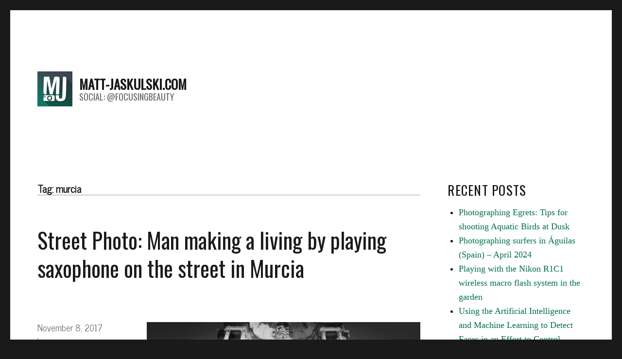

--- FILE ---
content_type: text/html; charset=UTF-8
request_url: http://matt-jaskulski.com/tag/murcia/
body_size: 9652
content:
<!DOCTYPE html>
<html dir="ltr" lang="en-US" prefix="og: https://ogp.me/ns#" class="no-js">
<head>
	<meta charset="UTF-8">
	<meta name="viewport" content="width=device-width, initial-scale=1">
	<link rel="profile" href="http://gmpg.org/xfn/11">
	        <link rel="shortcut icon" type="image/png" href="/favicon.png">
	<script>(function(html){html.className = html.className.replace(/\bno-js\b/,'js')})(document.documentElement);</script>
<title>murcia | Matt-Jaskulski.com</title>

		<!-- All in One SEO 4.6.9.1 - aioseo.com -->
		<meta name="robots" content="max-image-preview:large" />
		<link rel="canonical" href="http://matt-jaskulski.com/tag/murcia/" />
		<meta name="generator" content="All in One SEO (AIOSEO) 4.6.9.1" />
		<script type="application/ld+json" class="aioseo-schema">
			{"@context":"https:\/\/schema.org","@graph":[{"@type":"BreadcrumbList","@id":"http:\/\/matt-jaskulski.com\/tag\/murcia\/#breadcrumblist","itemListElement":[{"@type":"ListItem","@id":"http:\/\/matt-jaskulski.com\/#listItem","position":1,"name":"Home","item":"http:\/\/matt-jaskulski.com\/","nextItem":"http:\/\/matt-jaskulski.com\/tag\/murcia\/#listItem"},{"@type":"ListItem","@id":"http:\/\/matt-jaskulski.com\/tag\/murcia\/#listItem","position":2,"name":"murcia","previousItem":"http:\/\/matt-jaskulski.com\/#listItem"}]},{"@type":"CollectionPage","@id":"http:\/\/matt-jaskulski.com\/tag\/murcia\/#collectionpage","url":"http:\/\/matt-jaskulski.com\/tag\/murcia\/","name":"murcia | Matt-Jaskulski.com","inLanguage":"en-US","isPartOf":{"@id":"http:\/\/matt-jaskulski.com\/#website"},"breadcrumb":{"@id":"http:\/\/matt-jaskulski.com\/tag\/murcia\/#breadcrumblist"}},{"@type":"Organization","@id":"http:\/\/matt-jaskulski.com\/#organization","name":"Matt-Jaskulski.com","description":"Social: @focusingbeauty","url":"http:\/\/matt-jaskulski.com\/","telephone":"+19302154551","logo":{"@type":"ImageObject","url":"https:\/\/i0.wp.com\/matt-jaskulski.com\/wp-content\/uploads\/2017\/11\/Logo.png?fit=640%2C640","@id":"http:\/\/matt-jaskulski.com\/tag\/murcia\/#organizationLogo","width":640,"height":640},"image":{"@id":"http:\/\/matt-jaskulski.com\/tag\/murcia\/#organizationLogo"},"sameAs":["https:\/\/www.instagram.com\/focusingbeauty\/","https:\/\/www.youtube.com\/@focusingbeauty","https:\/\/www.linkedin.com\/in\/matt-jaskulski\/"]},{"@type":"WebSite","@id":"http:\/\/matt-jaskulski.com\/#website","url":"http:\/\/matt-jaskulski.com\/","name":"Matt-Jaskulski.com","description":"Social: @focusingbeauty","inLanguage":"en-US","publisher":{"@id":"http:\/\/matt-jaskulski.com\/#organization"}}]}
		</script>
		<!-- All in One SEO -->

<link rel='dns-prefetch' href='//stats.wp.com' />
<link rel='dns-prefetch' href='//fonts.googleapis.com' />
<link rel='dns-prefetch' href='//v0.wordpress.com' />
<link rel='dns-prefetch' href='//widgets.wp.com' />
<link rel='dns-prefetch' href='//s0.wp.com' />
<link rel='dns-prefetch' href='//0.gravatar.com' />
<link rel='dns-prefetch' href='//1.gravatar.com' />
<link rel='dns-prefetch' href='//2.gravatar.com' />
<link rel='dns-prefetch' href='//i0.wp.com' />
<link rel='dns-prefetch' href='//jetpack.wordpress.com' />
<link rel='dns-prefetch' href='//public-api.wordpress.com' />
<link rel="alternate" type="application/rss+xml" title="Matt-Jaskulski.com &raquo; Feed" href="http://matt-jaskulski.com/feed/" />
<link rel="alternate" type="application/rss+xml" title="Matt-Jaskulski.com &raquo; Comments Feed" href="http://matt-jaskulski.com/comments/feed/" />
<link rel="alternate" type="application/rss+xml" title="Matt-Jaskulski.com &raquo; murcia Tag Feed" href="http://matt-jaskulski.com/tag/murcia/feed/" />
<script>
window._wpemojiSettings = {"baseUrl":"https:\/\/s.w.org\/images\/core\/emoji\/15.0.3\/72x72\/","ext":".png","svgUrl":"https:\/\/s.w.org\/images\/core\/emoji\/15.0.3\/svg\/","svgExt":".svg","source":{"concatemoji":"http:\/\/matt-jaskulski.com\/wp-includes\/js\/wp-emoji-release.min.js?ver=6.6.1"}};
/*! This file is auto-generated */
!function(i,n){var o,s,e;function c(e){try{var t={supportTests:e,timestamp:(new Date).valueOf()};sessionStorage.setItem(o,JSON.stringify(t))}catch(e){}}function p(e,t,n){e.clearRect(0,0,e.canvas.width,e.canvas.height),e.fillText(t,0,0);var t=new Uint32Array(e.getImageData(0,0,e.canvas.width,e.canvas.height).data),r=(e.clearRect(0,0,e.canvas.width,e.canvas.height),e.fillText(n,0,0),new Uint32Array(e.getImageData(0,0,e.canvas.width,e.canvas.height).data));return t.every(function(e,t){return e===r[t]})}function u(e,t,n){switch(t){case"flag":return n(e,"\ud83c\udff3\ufe0f\u200d\u26a7\ufe0f","\ud83c\udff3\ufe0f\u200b\u26a7\ufe0f")?!1:!n(e,"\ud83c\uddfa\ud83c\uddf3","\ud83c\uddfa\u200b\ud83c\uddf3")&&!n(e,"\ud83c\udff4\udb40\udc67\udb40\udc62\udb40\udc65\udb40\udc6e\udb40\udc67\udb40\udc7f","\ud83c\udff4\u200b\udb40\udc67\u200b\udb40\udc62\u200b\udb40\udc65\u200b\udb40\udc6e\u200b\udb40\udc67\u200b\udb40\udc7f");case"emoji":return!n(e,"\ud83d\udc26\u200d\u2b1b","\ud83d\udc26\u200b\u2b1b")}return!1}function f(e,t,n){var r="undefined"!=typeof WorkerGlobalScope&&self instanceof WorkerGlobalScope?new OffscreenCanvas(300,150):i.createElement("canvas"),a=r.getContext("2d",{willReadFrequently:!0}),o=(a.textBaseline="top",a.font="600 32px Arial",{});return e.forEach(function(e){o[e]=t(a,e,n)}),o}function t(e){var t=i.createElement("script");t.src=e,t.defer=!0,i.head.appendChild(t)}"undefined"!=typeof Promise&&(o="wpEmojiSettingsSupports",s=["flag","emoji"],n.supports={everything:!0,everythingExceptFlag:!0},e=new Promise(function(e){i.addEventListener("DOMContentLoaded",e,{once:!0})}),new Promise(function(t){var n=function(){try{var e=JSON.parse(sessionStorage.getItem(o));if("object"==typeof e&&"number"==typeof e.timestamp&&(new Date).valueOf()<e.timestamp+604800&&"object"==typeof e.supportTests)return e.supportTests}catch(e){}return null}();if(!n){if("undefined"!=typeof Worker&&"undefined"!=typeof OffscreenCanvas&&"undefined"!=typeof URL&&URL.createObjectURL&&"undefined"!=typeof Blob)try{var e="postMessage("+f.toString()+"("+[JSON.stringify(s),u.toString(),p.toString()].join(",")+"));",r=new Blob([e],{type:"text/javascript"}),a=new Worker(URL.createObjectURL(r),{name:"wpTestEmojiSupports"});return void(a.onmessage=function(e){c(n=e.data),a.terminate(),t(n)})}catch(e){}c(n=f(s,u,p))}t(n)}).then(function(e){for(var t in e)n.supports[t]=e[t],n.supports.everything=n.supports.everything&&n.supports[t],"flag"!==t&&(n.supports.everythingExceptFlag=n.supports.everythingExceptFlag&&n.supports[t]);n.supports.everythingExceptFlag=n.supports.everythingExceptFlag&&!n.supports.flag,n.DOMReady=!1,n.readyCallback=function(){n.DOMReady=!0}}).then(function(){return e}).then(function(){var e;n.supports.everything||(n.readyCallback(),(e=n.source||{}).concatemoji?t(e.concatemoji):e.wpemoji&&e.twemoji&&(t(e.twemoji),t(e.wpemoji)))}))}((window,document),window._wpemojiSettings);
</script>
<link rel='stylesheet' id='twentysixteen-jetpack-css' href='http://matt-jaskulski.com/wp-content/plugins/jetpack/modules/theme-tools/compat/twentysixteen.css?ver=13.7' media='all' />
<link rel='stylesheet' id='sbi_styles-css' href='http://matt-jaskulski.com/wp-content/plugins/instagram-feed/css/sbi-styles.min.css?ver=6.5.0' media='all' />
<style id='wp-emoji-styles-inline-css'>

	img.wp-smiley, img.emoji {
		display: inline !important;
		border: none !important;
		box-shadow: none !important;
		height: 1em !important;
		width: 1em !important;
		margin: 0 0.07em !important;
		vertical-align: -0.1em !important;
		background: none !important;
		padding: 0 !important;
	}
</style>
<link rel='stylesheet' id='wp-block-library-css' href='http://matt-jaskulski.com/wp-includes/css/dist/block-library/style.min.css?ver=6.6.1' media='all' />
<style id='wp-block-library-theme-inline-css'>
.wp-block-audio :where(figcaption){color:#555;font-size:13px;text-align:center}.is-dark-theme .wp-block-audio :where(figcaption){color:#ffffffa6}.wp-block-audio{margin:0 0 1em}.wp-block-code{border:1px solid #ccc;border-radius:4px;font-family:Menlo,Consolas,monaco,monospace;padding:.8em 1em}.wp-block-embed :where(figcaption){color:#555;font-size:13px;text-align:center}.is-dark-theme .wp-block-embed :where(figcaption){color:#ffffffa6}.wp-block-embed{margin:0 0 1em}.blocks-gallery-caption{color:#555;font-size:13px;text-align:center}.is-dark-theme .blocks-gallery-caption{color:#ffffffa6}:root :where(.wp-block-image figcaption){color:#555;font-size:13px;text-align:center}.is-dark-theme :root :where(.wp-block-image figcaption){color:#ffffffa6}.wp-block-image{margin:0 0 1em}.wp-block-pullquote{border-bottom:4px solid;border-top:4px solid;color:currentColor;margin-bottom:1.75em}.wp-block-pullquote cite,.wp-block-pullquote footer,.wp-block-pullquote__citation{color:currentColor;font-size:.8125em;font-style:normal;text-transform:uppercase}.wp-block-quote{border-left:.25em solid;margin:0 0 1.75em;padding-left:1em}.wp-block-quote cite,.wp-block-quote footer{color:currentColor;font-size:.8125em;font-style:normal;position:relative}.wp-block-quote.has-text-align-right{border-left:none;border-right:.25em solid;padding-left:0;padding-right:1em}.wp-block-quote.has-text-align-center{border:none;padding-left:0}.wp-block-quote.is-large,.wp-block-quote.is-style-large,.wp-block-quote.is-style-plain{border:none}.wp-block-search .wp-block-search__label{font-weight:700}.wp-block-search__button{border:1px solid #ccc;padding:.375em .625em}:where(.wp-block-group.has-background){padding:1.25em 2.375em}.wp-block-separator.has-css-opacity{opacity:.4}.wp-block-separator{border:none;border-bottom:2px solid;margin-left:auto;margin-right:auto}.wp-block-separator.has-alpha-channel-opacity{opacity:1}.wp-block-separator:not(.is-style-wide):not(.is-style-dots){width:100px}.wp-block-separator.has-background:not(.is-style-dots){border-bottom:none;height:1px}.wp-block-separator.has-background:not(.is-style-wide):not(.is-style-dots){height:2px}.wp-block-table{margin:0 0 1em}.wp-block-table td,.wp-block-table th{word-break:normal}.wp-block-table :where(figcaption){color:#555;font-size:13px;text-align:center}.is-dark-theme .wp-block-table :where(figcaption){color:#ffffffa6}.wp-block-video :where(figcaption){color:#555;font-size:13px;text-align:center}.is-dark-theme .wp-block-video :where(figcaption){color:#ffffffa6}.wp-block-video{margin:0 0 1em}:root :where(.wp-block-template-part.has-background){margin-bottom:0;margin-top:0;padding:1.25em 2.375em}
</style>
<link rel='stylesheet' id='mediaelement-css' href='http://matt-jaskulski.com/wp-includes/js/mediaelement/mediaelementplayer-legacy.min.css?ver=4.2.17' media='all' />
<link rel='stylesheet' id='wp-mediaelement-css' href='http://matt-jaskulski.com/wp-includes/js/mediaelement/wp-mediaelement.min.css?ver=6.6.1' media='all' />
<style id='jetpack-sharing-buttons-style-inline-css'>
.jetpack-sharing-buttons__services-list{display:flex;flex-direction:row;flex-wrap:wrap;gap:0;list-style-type:none;margin:5px;padding:0}.jetpack-sharing-buttons__services-list.has-small-icon-size{font-size:12px}.jetpack-sharing-buttons__services-list.has-normal-icon-size{font-size:16px}.jetpack-sharing-buttons__services-list.has-large-icon-size{font-size:24px}.jetpack-sharing-buttons__services-list.has-huge-icon-size{font-size:36px}@media print{.jetpack-sharing-buttons__services-list{display:none!important}}.editor-styles-wrapper .wp-block-jetpack-sharing-buttons{gap:0;padding-inline-start:0}ul.jetpack-sharing-buttons__services-list.has-background{padding:1.25em 2.375em}
</style>
<style id='classic-theme-styles-inline-css'>
/*! This file is auto-generated */
.wp-block-button__link{color:#fff;background-color:#32373c;border-radius:9999px;box-shadow:none;text-decoration:none;padding:calc(.667em + 2px) calc(1.333em + 2px);font-size:1.125em}.wp-block-file__button{background:#32373c;color:#fff;text-decoration:none}
</style>
<style id='global-styles-inline-css'>
:root{--wp--preset--aspect-ratio--square: 1;--wp--preset--aspect-ratio--4-3: 4/3;--wp--preset--aspect-ratio--3-4: 3/4;--wp--preset--aspect-ratio--3-2: 3/2;--wp--preset--aspect-ratio--2-3: 2/3;--wp--preset--aspect-ratio--16-9: 16/9;--wp--preset--aspect-ratio--9-16: 9/16;--wp--preset--color--black: #000000;--wp--preset--color--cyan-bluish-gray: #abb8c3;--wp--preset--color--white: #fff;--wp--preset--color--pale-pink: #f78da7;--wp--preset--color--vivid-red: #cf2e2e;--wp--preset--color--luminous-vivid-orange: #ff6900;--wp--preset--color--luminous-vivid-amber: #fcb900;--wp--preset--color--light-green-cyan: #7bdcb5;--wp--preset--color--vivid-green-cyan: #00d084;--wp--preset--color--pale-cyan-blue: #8ed1fc;--wp--preset--color--vivid-cyan-blue: #0693e3;--wp--preset--color--vivid-purple: #9b51e0;--wp--preset--color--dark-gray: #1a1a1a;--wp--preset--color--medium-gray: #686868;--wp--preset--color--light-gray: #e5e5e5;--wp--preset--color--blue-gray: #4d545c;--wp--preset--color--bright-blue: #007acc;--wp--preset--color--light-blue: #9adffd;--wp--preset--color--dark-brown: #402b30;--wp--preset--color--medium-brown: #774e24;--wp--preset--color--dark-red: #640c1f;--wp--preset--color--bright-red: #ff675f;--wp--preset--color--yellow: #ffef8e;--wp--preset--gradient--vivid-cyan-blue-to-vivid-purple: linear-gradient(135deg,rgba(6,147,227,1) 0%,rgb(155,81,224) 100%);--wp--preset--gradient--light-green-cyan-to-vivid-green-cyan: linear-gradient(135deg,rgb(122,220,180) 0%,rgb(0,208,130) 100%);--wp--preset--gradient--luminous-vivid-amber-to-luminous-vivid-orange: linear-gradient(135deg,rgba(252,185,0,1) 0%,rgba(255,105,0,1) 100%);--wp--preset--gradient--luminous-vivid-orange-to-vivid-red: linear-gradient(135deg,rgba(255,105,0,1) 0%,rgb(207,46,46) 100%);--wp--preset--gradient--very-light-gray-to-cyan-bluish-gray: linear-gradient(135deg,rgb(238,238,238) 0%,rgb(169,184,195) 100%);--wp--preset--gradient--cool-to-warm-spectrum: linear-gradient(135deg,rgb(74,234,220) 0%,rgb(151,120,209) 20%,rgb(207,42,186) 40%,rgb(238,44,130) 60%,rgb(251,105,98) 80%,rgb(254,248,76) 100%);--wp--preset--gradient--blush-light-purple: linear-gradient(135deg,rgb(255,206,236) 0%,rgb(152,150,240) 100%);--wp--preset--gradient--blush-bordeaux: linear-gradient(135deg,rgb(254,205,165) 0%,rgb(254,45,45) 50%,rgb(107,0,62) 100%);--wp--preset--gradient--luminous-dusk: linear-gradient(135deg,rgb(255,203,112) 0%,rgb(199,81,192) 50%,rgb(65,88,208) 100%);--wp--preset--gradient--pale-ocean: linear-gradient(135deg,rgb(255,245,203) 0%,rgb(182,227,212) 50%,rgb(51,167,181) 100%);--wp--preset--gradient--electric-grass: linear-gradient(135deg,rgb(202,248,128) 0%,rgb(113,206,126) 100%);--wp--preset--gradient--midnight: linear-gradient(135deg,rgb(2,3,129) 0%,rgb(40,116,252) 100%);--wp--preset--font-size--small: 13px;--wp--preset--font-size--medium: 20px;--wp--preset--font-size--large: 36px;--wp--preset--font-size--x-large: 42px;--wp--preset--spacing--20: 0.44rem;--wp--preset--spacing--30: 0.67rem;--wp--preset--spacing--40: 1rem;--wp--preset--spacing--50: 1.5rem;--wp--preset--spacing--60: 2.25rem;--wp--preset--spacing--70: 3.38rem;--wp--preset--spacing--80: 5.06rem;--wp--preset--shadow--natural: 6px 6px 9px rgba(0, 0, 0, 0.2);--wp--preset--shadow--deep: 12px 12px 50px rgba(0, 0, 0, 0.4);--wp--preset--shadow--sharp: 6px 6px 0px rgba(0, 0, 0, 0.2);--wp--preset--shadow--outlined: 6px 6px 0px -3px rgba(255, 255, 255, 1), 6px 6px rgba(0, 0, 0, 1);--wp--preset--shadow--crisp: 6px 6px 0px rgba(0, 0, 0, 1);}:where(.is-layout-flex){gap: 0.5em;}:where(.is-layout-grid){gap: 0.5em;}body .is-layout-flex{display: flex;}.is-layout-flex{flex-wrap: wrap;align-items: center;}.is-layout-flex > :is(*, div){margin: 0;}body .is-layout-grid{display: grid;}.is-layout-grid > :is(*, div){margin: 0;}:where(.wp-block-columns.is-layout-flex){gap: 2em;}:where(.wp-block-columns.is-layout-grid){gap: 2em;}:where(.wp-block-post-template.is-layout-flex){gap: 1.25em;}:where(.wp-block-post-template.is-layout-grid){gap: 1.25em;}.has-black-color{color: var(--wp--preset--color--black) !important;}.has-cyan-bluish-gray-color{color: var(--wp--preset--color--cyan-bluish-gray) !important;}.has-white-color{color: var(--wp--preset--color--white) !important;}.has-pale-pink-color{color: var(--wp--preset--color--pale-pink) !important;}.has-vivid-red-color{color: var(--wp--preset--color--vivid-red) !important;}.has-luminous-vivid-orange-color{color: var(--wp--preset--color--luminous-vivid-orange) !important;}.has-luminous-vivid-amber-color{color: var(--wp--preset--color--luminous-vivid-amber) !important;}.has-light-green-cyan-color{color: var(--wp--preset--color--light-green-cyan) !important;}.has-vivid-green-cyan-color{color: var(--wp--preset--color--vivid-green-cyan) !important;}.has-pale-cyan-blue-color{color: var(--wp--preset--color--pale-cyan-blue) !important;}.has-vivid-cyan-blue-color{color: var(--wp--preset--color--vivid-cyan-blue) !important;}.has-vivid-purple-color{color: var(--wp--preset--color--vivid-purple) !important;}.has-black-background-color{background-color: var(--wp--preset--color--black) !important;}.has-cyan-bluish-gray-background-color{background-color: var(--wp--preset--color--cyan-bluish-gray) !important;}.has-white-background-color{background-color: var(--wp--preset--color--white) !important;}.has-pale-pink-background-color{background-color: var(--wp--preset--color--pale-pink) !important;}.has-vivid-red-background-color{background-color: var(--wp--preset--color--vivid-red) !important;}.has-luminous-vivid-orange-background-color{background-color: var(--wp--preset--color--luminous-vivid-orange) !important;}.has-luminous-vivid-amber-background-color{background-color: var(--wp--preset--color--luminous-vivid-amber) !important;}.has-light-green-cyan-background-color{background-color: var(--wp--preset--color--light-green-cyan) !important;}.has-vivid-green-cyan-background-color{background-color: var(--wp--preset--color--vivid-green-cyan) !important;}.has-pale-cyan-blue-background-color{background-color: var(--wp--preset--color--pale-cyan-blue) !important;}.has-vivid-cyan-blue-background-color{background-color: var(--wp--preset--color--vivid-cyan-blue) !important;}.has-vivid-purple-background-color{background-color: var(--wp--preset--color--vivid-purple) !important;}.has-black-border-color{border-color: var(--wp--preset--color--black) !important;}.has-cyan-bluish-gray-border-color{border-color: var(--wp--preset--color--cyan-bluish-gray) !important;}.has-white-border-color{border-color: var(--wp--preset--color--white) !important;}.has-pale-pink-border-color{border-color: var(--wp--preset--color--pale-pink) !important;}.has-vivid-red-border-color{border-color: var(--wp--preset--color--vivid-red) !important;}.has-luminous-vivid-orange-border-color{border-color: var(--wp--preset--color--luminous-vivid-orange) !important;}.has-luminous-vivid-amber-border-color{border-color: var(--wp--preset--color--luminous-vivid-amber) !important;}.has-light-green-cyan-border-color{border-color: var(--wp--preset--color--light-green-cyan) !important;}.has-vivid-green-cyan-border-color{border-color: var(--wp--preset--color--vivid-green-cyan) !important;}.has-pale-cyan-blue-border-color{border-color: var(--wp--preset--color--pale-cyan-blue) !important;}.has-vivid-cyan-blue-border-color{border-color: var(--wp--preset--color--vivid-cyan-blue) !important;}.has-vivid-purple-border-color{border-color: var(--wp--preset--color--vivid-purple) !important;}.has-vivid-cyan-blue-to-vivid-purple-gradient-background{background: var(--wp--preset--gradient--vivid-cyan-blue-to-vivid-purple) !important;}.has-light-green-cyan-to-vivid-green-cyan-gradient-background{background: var(--wp--preset--gradient--light-green-cyan-to-vivid-green-cyan) !important;}.has-luminous-vivid-amber-to-luminous-vivid-orange-gradient-background{background: var(--wp--preset--gradient--luminous-vivid-amber-to-luminous-vivid-orange) !important;}.has-luminous-vivid-orange-to-vivid-red-gradient-background{background: var(--wp--preset--gradient--luminous-vivid-orange-to-vivid-red) !important;}.has-very-light-gray-to-cyan-bluish-gray-gradient-background{background: var(--wp--preset--gradient--very-light-gray-to-cyan-bluish-gray) !important;}.has-cool-to-warm-spectrum-gradient-background{background: var(--wp--preset--gradient--cool-to-warm-spectrum) !important;}.has-blush-light-purple-gradient-background{background: var(--wp--preset--gradient--blush-light-purple) !important;}.has-blush-bordeaux-gradient-background{background: var(--wp--preset--gradient--blush-bordeaux) !important;}.has-luminous-dusk-gradient-background{background: var(--wp--preset--gradient--luminous-dusk) !important;}.has-pale-ocean-gradient-background{background: var(--wp--preset--gradient--pale-ocean) !important;}.has-electric-grass-gradient-background{background: var(--wp--preset--gradient--electric-grass) !important;}.has-midnight-gradient-background{background: var(--wp--preset--gradient--midnight) !important;}.has-small-font-size{font-size: var(--wp--preset--font-size--small) !important;}.has-medium-font-size{font-size: var(--wp--preset--font-size--medium) !important;}.has-large-font-size{font-size: var(--wp--preset--font-size--large) !important;}.has-x-large-font-size{font-size: var(--wp--preset--font-size--x-large) !important;}
:where(.wp-block-post-template.is-layout-flex){gap: 1.25em;}:where(.wp-block-post-template.is-layout-grid){gap: 1.25em;}
:where(.wp-block-columns.is-layout-flex){gap: 2em;}:where(.wp-block-columns.is-layout-grid){gap: 2em;}
:root :where(.wp-block-pullquote){font-size: 1.5em;line-height: 1.6;}
</style>
<link rel='stylesheet' id='twentysixteen-style-css' href='http://matt-jaskulski.com/wp-content/themes/twentysixteen/style.css?ver=6.6.1' media='all' />
<style id='twentysixteen-style-inline-css'>

		/* Custom Link Color */
		.menu-toggle:hover,
		.menu-toggle:focus,
		a,
		.main-navigation a:hover,
		.main-navigation a:focus,
		.dropdown-toggle:hover,
		.dropdown-toggle:focus,
		.social-navigation a:hover:before,
		.social-navigation a:focus:before,
		.post-navigation a:hover .post-title,
		.post-navigation a:focus .post-title,
		.tagcloud a:hover,
		.tagcloud a:focus,
		.site-branding .site-title a:hover,
		.site-branding .site-title a:focus,
		.entry-title a:hover,
		.entry-title a:focus,
		.entry-footer a:hover,
		.entry-footer a:focus,
		.comment-metadata a:hover,
		.comment-metadata a:focus,
		.pingback .comment-edit-link:hover,
		.pingback .comment-edit-link:focus,
		.comment-reply-link,
		.comment-reply-link:hover,
		.comment-reply-link:focus,
		.required,
		.site-info a:hover,
		.site-info a:focus {
			color: #006d52;
		}

		mark,
		ins,
		button:hover,
		button:focus,
		input[type="button"]:hover,
		input[type="button"]:focus,
		input[type="reset"]:hover,
		input[type="reset"]:focus,
		input[type="submit"]:hover,
		input[type="submit"]:focus,
		.pagination .prev:hover,
		.pagination .prev:focus,
		.pagination .next:hover,
		.pagination .next:focus,
		.widget_calendar tbody a,
		.page-links a:hover,
		.page-links a:focus {
			background-color: #006d52;
		}

		input[type="date"]:focus,
		input[type="time"]:focus,
		input[type="datetime-local"]:focus,
		input[type="week"]:focus,
		input[type="month"]:focus,
		input[type="text"]:focus,
		input[type="email"]:focus,
		input[type="url"]:focus,
		input[type="password"]:focus,
		input[type="search"]:focus,
		input[type="tel"]:focus,
		input[type="number"]:focus,
		textarea:focus,
		.tagcloud a:hover,
		.tagcloud a:focus,
		.menu-toggle:hover,
		.menu-toggle:focus {
			border-color: #006d52;
		}

		@media screen and (min-width: 56.875em) {
			.main-navigation li:hover > a,
			.main-navigation li.focus > a {
				color: #006d52;
			}
		}
	
</style>
<link rel='stylesheet' id='child-style-css' href='http://matt-jaskulski.com/wp-content/themes/twentysixteen-child/style.css?ver=1.0.0' media='all' />
<link rel='stylesheet' id='twentysixteen-fonts-css' href='https://fonts.googleapis.com/css?family=Oswald%7CNews+Cycle%7CPlayfair+Display&#038;subset=latin' media='all' />
<link rel='stylesheet' id='genericons-css' href='http://matt-jaskulski.com/wp-content/plugins/jetpack/_inc/genericons/genericons/genericons.css?ver=3.1' media='all' />
<link rel='stylesheet' id='twentysixteen-block-style-css' href='http://matt-jaskulski.com/wp-content/themes/twentysixteen/css/blocks.css?ver=20240117' media='all' />
<!--[if lt IE 10]>
<link rel='stylesheet' id='twentysixteen-ie-css' href='http://matt-jaskulski.com/wp-content/themes/twentysixteen/css/ie.css?ver=20170530' media='all' />
<![endif]-->
<!--[if lt IE 9]>
<link rel='stylesheet' id='twentysixteen-ie8-css' href='http://matt-jaskulski.com/wp-content/themes/twentysixteen/css/ie8.css?ver=20170530' media='all' />
<![endif]-->
<!--[if lt IE 8]>
<link rel='stylesheet' id='twentysixteen-ie7-css' href='http://matt-jaskulski.com/wp-content/themes/twentysixteen/css/ie7.css?ver=20170530' media='all' />
<![endif]-->
<link rel='stylesheet' id='jetpack_css-css' href='http://matt-jaskulski.com/wp-content/plugins/jetpack/css/jetpack.css?ver=13.7' media='all' />
<!--[if lt IE 9]>
<script src="http://matt-jaskulski.com/wp-content/themes/twentysixteen/js/html5.js?ver=3.7.3" id="twentysixteen-html5-js"></script>
<![endif]-->
<script src="http://matt-jaskulski.com/wp-includes/js/jquery/jquery.min.js?ver=3.7.1" id="jquery-core-js"></script>
<script src="http://matt-jaskulski.com/wp-includes/js/jquery/jquery-migrate.min.js?ver=3.4.1" id="jquery-migrate-js"></script>
<script id="twentysixteen-script-js-extra">
var screenReaderText = {"expand":"expand child menu","collapse":"collapse child menu"};
</script>
<script src="http://matt-jaskulski.com/wp-content/themes/twentysixteen/js/functions.js?ver=20230629" id="twentysixteen-script-js" defer data-wp-strategy="defer"></script>
<link rel="https://api.w.org/" href="http://matt-jaskulski.com/wp-json/" /><link rel="alternate" title="JSON" type="application/json" href="http://matt-jaskulski.com/wp-json/wp/v2/tags/41" /><link rel="EditURI" type="application/rsd+xml" title="RSD" href="http://matt-jaskulski.com/xmlrpc.php?rsd" />
<meta name="generator" content="WordPress 6.6.1" />
	<style>img#wpstats{display:none}</style>
		</head>

<body class="archive tag tag-murcia tag-41 wp-custom-logo wp-embed-responsive hfeed">
<div id="page" class="site">
	<div class="site-inner">
		<a class="skip-link screen-reader-text" href="#content">Skip to content</a>

		<header id="masthead" class="site-header" role="banner">
			<div class="site-header-main">
				<div class="site-branding">
                                    <a href="http://matt-jaskulski.com/" class="custom-logo-link" rel="home"><img width="240" height="240" src="https://i0.wp.com/matt-jaskulski.com/wp-content/uploads/2017/11/cropped-Logo.png?fit=240%2C240" class="custom-logo" alt="Matt-Jaskulski.com " decoding="async" fetchpriority="high" srcset="https://i0.wp.com/matt-jaskulski.com/wp-content/uploads/2017/11/cropped-Logo.png?w=240 240w, https://i0.wp.com/matt-jaskulski.com/wp-content/uploads/2017/11/cropped-Logo.png?resize=150%2C150 150w" sizes="(max-width: 240px) 85vw, 240px" title="cropped-Logo.png" /></a>                                    <div>
                                    					<p class="site-title"><a href="http://matt-jaskulski.com/" rel="home">Matt-Jaskulski.com</a></p>
					                                            <p class="site-description">Social: @focusingbeauty</p>
                                                                        </div>
				</div><!-- .site-branding -->
				                                        
                                 
			</div><!-- .site-header-main -->

					</header><!-- .site-header -->

		<div id="content" class="site-content">

	<div id="primary" class="content-area">
		<main id="main" class="site-main">

		
			<header class="page-header">
				<h1 class="page-title">Tag: <span>murcia</span></h1>			</header><!-- .page-header -->

			
<article id="post-73" class="post-73 post type-post status-publish format-image hentry category-street-photo tag-bw tag-blackandwhite tag-bnw tag-murcia tag-musician tag-nikkor tag-nikon tag-saxophone tag-street tag-streetphoto tag-wideangle post_format-post-format-image">
	<header class="entry-header">
		
		<h2 class="entry-title"><a href="http://matt-jaskulski.com/street-photo-man-making-a-living-by-playing-saxophone-on-the-street-in-murcia/" rel="bookmark">Street Photo: Man making a living by playing saxophone on the street in Murcia</a></h2>	</header><!-- .entry-header -->

	
	
	<div class="entry-content">
		<p><a href="https://i0.wp.com/matt-jaskulski.com/wp-content/uploads/2017/11/DSC_4036-1.jpg"><img decoding="async" class="aligncenter size-large wp-image-77" src="https://i0.wp.com/matt-jaskulski.com/wp-content/uploads/2017/11/DSC_4036-1.jpg?resize=840%2C559" alt="" width="840" height="559" srcset="https://i0.wp.com/matt-jaskulski.com/wp-content/uploads/2017/11/DSC_4036-1.jpg?resize=1024%2C682 1024w, https://i0.wp.com/matt-jaskulski.com/wp-content/uploads/2017/11/DSC_4036-1.jpg?resize=300%2C200 300w, https://i0.wp.com/matt-jaskulski.com/wp-content/uploads/2017/11/DSC_4036-1.jpg?resize=768%2C512 768w, https://i0.wp.com/matt-jaskulski.com/wp-content/uploads/2017/11/DSC_4036-1.jpg?resize=1200%2C800 1200w, https://i0.wp.com/matt-jaskulski.com/wp-content/uploads/2017/11/DSC_4036-1.jpg?w=1680 1680w, https://i0.wp.com/matt-jaskulski.com/wp-content/uploads/2017/11/DSC_4036-1.jpg?w=2520 2520w" sizes="(max-width: 709px) 85vw, (max-width: 909px) 67vw, (max-width: 1362px) 62vw, 840px" data-recalc-dims="1" /></a>I met this street saxophone player while waiting at the Cathedral Square in Murcia. In exchange for a few coins he agreed to pose for the photo. It was tricky because I had to go all the way down to the ground to take it, and also because of the very high dynamic range present in the scene. The cathedral was blazing in the sunlight while the artist was in the shadow. For the D800 this wasn&#8217;t a problem at all, and in fact I feel that it could still handle 1 or 2 more stops of light level difference, which is remarkable. The 20mm f/1.8 Nikkor is very good at separating the subject from the background, despite being a very wideangle lens. My lesson from today&#8230; never hesitate to ask strangers to pose!</p>
	</div><!-- .entry-content -->

	<footer class="entry-footer">
		<span class="byline"><span class="author vcard"><img alt='' src='http://0.gravatar.com/avatar/311c1ff3592f141f209856f6bc2accbd?s=49&#038;d=mm&#038;r=g' srcset='http://0.gravatar.com/avatar/311c1ff3592f141f209856f6bc2accbd?s=98&#038;d=mm&#038;r=g 2x' class='avatar avatar-49 photo' height='49' width='49' decoding='async'/><span class="screen-reader-text">Author </span> <a class="url fn n" href="http://matt-jaskulski.com/author/thefutureblues/">Matt</a></span></span><span class="posted-on"><span class="screen-reader-text">Posted on </span><a href="http://matt-jaskulski.com/street-photo-man-making-a-living-by-playing-saxophone-on-the-street-in-murcia/" rel="bookmark"><time class="entry-date published" datetime="2017-11-08T15:58:39+00:00">November 8, 2017</time><time class="updated" datetime="2017-11-08T16:26:47+00:00">November 8, 2017</time></a></span><span class="entry-format"><span class="screen-reader-text">Format </span><a href="http://matt-jaskulski.com/type/image/">Image</a></span><span class="cat-links"><span class="screen-reader-text">Categories </span><a href="http://matt-jaskulski.com/category/street-photo/" rel="category tag">Street Photo</a></span><span class="tags-links"><span class="screen-reader-text">Tags </span><a href="http://matt-jaskulski.com/tag/bw/" rel="tag">b&amp;w</a>, <a href="http://matt-jaskulski.com/tag/blackandwhite/" rel="tag">blackandwhite</a>, <a href="http://matt-jaskulski.com/tag/bnw/" rel="tag">bnw</a>, <a href="http://matt-jaskulski.com/tag/murcia/" rel="tag">murcia</a>, <a href="http://matt-jaskulski.com/tag/musician/" rel="tag">musician</a>, <a href="http://matt-jaskulski.com/tag/nikkor/" rel="tag">nikkor</a>, <a href="http://matt-jaskulski.com/tag/nikon/" rel="tag">Nikon</a>, <a href="http://matt-jaskulski.com/tag/saxophone/" rel="tag">saxophone</a>, <a href="http://matt-jaskulski.com/tag/street/" rel="tag">street</a>, <a href="http://matt-jaskulski.com/tag/streetphoto/" rel="tag">streetphoto</a>, <a href="http://matt-jaskulski.com/tag/wideangle/" rel="tag">wideangle</a></span><span class="comments-link"><a href="http://matt-jaskulski.com/street-photo-man-making-a-living-by-playing-saxophone-on-the-street-in-murcia/#respond">Leave a comment<span class="screen-reader-text"> on Street Photo: Man making a living by playing saxophone on the street in Murcia</span></a></span>			</footer><!-- .entry-footer -->
</article><!-- #post-73 -->

		</main><!-- .site-main -->
	</div><!-- .content-area -->


	<aside id="secondary" class="sidebar widget-area">
		
		<section id="recent-posts-2" class="widget widget_recent_entries">
		<h2 class="widget-title">Recent Posts</h2><nav aria-label="Recent Posts">
		<ul>
											<li>
					<a href="http://matt-jaskulski.com/photographing-egrets-tips-for-shooting-aquatic-birds-at-dusk/">Photographing Egrets: Tips for shooting Aquatic Birds at Dusk</a>
									</li>
											<li>
					<a href="http://matt-jaskulski.com/photographing-surfers-in-aguilas-spain-april-2024/">Photographing surfers in Águilas (Spain) &#8211; April 2024</a>
									</li>
											<li>
					<a href="http://matt-jaskulski.com/playing-with-the-nikon-r1c1-wireless-macro-flash-system-in-the-garden/">Playing with the Nikon R1C1 wireless macro flash system in the garden</a>
									</li>
											<li>
					<a href="http://matt-jaskulski.com/giving-a-talk-at-the-state-university-of-new-york-this-friday/">Using the Artificial Intelligence and Machine Learning to Detect Faces in an Effort to Control Myopia Progression</a>
									</li>
											<li>
					<a href="http://matt-jaskulski.com/porsche-boxster-986/">Porsche Boxster 986</a>
									</li>
					</ul>

		</nav></section><section id="archives-2" class="widget widget_archive"><h2 class="widget-title">Archives</h2><nav aria-label="Archives">
			<ul>
					<li><a href='http://matt-jaskulski.com/2024/08/'>August 2024</a></li>
	<li><a href='http://matt-jaskulski.com/2024/04/'>April 2024</a></li>
	<li><a href='http://matt-jaskulski.com/2018/03/'>March 2018</a></li>
	<li><a href='http://matt-jaskulski.com/2017/12/'>December 2017</a></li>
	<li><a href='http://matt-jaskulski.com/2017/11/'>November 2017</a></li>
			</ul>

			</nav></section><section id="categories-2" class="widget widget_categories"><h2 class="widget-title">Categories</h2><nav aria-label="Categories">
			<ul>
					<li class="cat-item cat-item-165"><a href="http://matt-jaskulski.com/category/cars-and-motorcycles/">Cars and Motorcycles</a>
</li>
	<li class="cat-item cat-item-114"><a href="http://matt-jaskulski.com/category/classic-cameras/">Classic Cameras</a>
</li>
	<li class="cat-item cat-item-36"><a href="http://matt-jaskulski.com/category/digital-slrs/">Digital SLRs</a>
</li>
	<li class="cat-item cat-item-103"><a href="http://matt-jaskulski.com/category/landscapes/">Landscapes</a>
</li>
	<li class="cat-item cat-item-179"><a href="http://matt-jaskulski.com/category/science/">Science</a>
</li>
	<li class="cat-item cat-item-47"><a href="http://matt-jaskulski.com/category/street-photo/">Street Photo</a>
</li>
	<li class="cat-item cat-item-204"><a href="http://matt-jaskulski.com/category/surfing/">Surfing</a>
</li>
	<li class="cat-item cat-item-1"><a href="http://matt-jaskulski.com/category/uncategorized/">Uncategorized</a>
</li>
	<li class="cat-item cat-item-223"><a href="http://matt-jaskulski.com/category/wildlife/">Wildlife</a>
</li>
			</ul>

			</nav></section><section id="meta-2" class="widget widget_meta"><h2 class="widget-title">Meta</h2><nav aria-label="Meta">
		<ul>
						<li><a href="http://matt-jaskulski.com/wp-login.php">Log in</a></li>
			<li><a href="http://matt-jaskulski.com/feed/">Entries feed</a></li>
			<li><a href="http://matt-jaskulski.com/comments/feed/">Comments feed</a></li>

			<li><a href="https://wordpress.org/">WordPress.org</a></li>
		</ul>

		</nav></section>	</aside><!-- .sidebar .widget-area -->

		</div><!-- .site-content -->

		<footer id="colophon" class="site-footer" role="contentinfo">
			
			
                        <div class="social-icons">
                            <a href="https://www.researchgate.net/profile/Matt_Jaskulski" target="_blank" title="Matt Jaskulski's profile and publications on ResearchGate">
                                <img class="icon" src="/wp-content/uploads/2017/11/icon-researchgate.png">
                            </a>
                            <a href="https://www.linkedin.com/in/matt-jaskulski/" target="_blank" title="Connect with Matt Jaskulski via LinkedIn">
                                <img class="icon" src="/wp-content/uploads/2017/11/icon-linkedin.png">
                            </a>
                            <a href="https://www.500px.com/matt-jaskulski" target="_blank" title="See Matt Jaskulski's best photos on 500px">
                                <img class="icon" src="/wp-content/uploads/2017/11/icon-500px.png">
                            </a>
                            <a href="https://www.instagram.com/focusingbeauty/" target="_blank" title="Follow Matt Jaskulski's Portraits/Beauty Photos on Instagram">
                                <img class="icon" src="/wp-content/uploads/2017/11/icon-instagram.png">
                            </a>
                            <a href="https://www.twitter.com/matt_jaskulski/" target="_blank" title="Follow Matt Jaskulski's on Twitter">
                                <img class="icon" src="/wp-content/uploads/2017/11/icon_twitter.png">
                            </a>
                        </div>

			<div class="site-info">
								<span class="site-title"><a href="http://matt-jaskulski.com/" rel="home">Matt-Jaskulski.com</a></span>
				<a href="https://wordpress.org/">Proudly powered by WordPress</a>
			</div><!-- .site-info -->
		</footer><!-- .site-footer -->
	</div><!-- .site-inner -->
</div><!-- .site -->

<!-- Instagram Feed JS -->
<script type="text/javascript">
var sbiajaxurl = "http://matt-jaskulski.com/wp-admin/admin-ajax.php";
</script>
<script src="https://stats.wp.com/e-202604.js" id="jetpack-stats-js" data-wp-strategy="defer"></script>
<script id="jetpack-stats-js-after">
_stq = window._stq || [];
_stq.push([ "view", JSON.parse("{\"v\":\"ext\",\"blog\":\"138181029\",\"post\":\"0\",\"tz\":\"0\",\"srv\":\"matt-jaskulski.com\",\"j\":\"1:13.7\"}") ]);
_stq.push([ "clickTrackerInit", "138181029", "0" ]);
</script>
</body>
</html>


--- FILE ---
content_type: text/css
request_url: http://matt-jaskulski.com/wp-content/themes/twentysixteen-child/style.css?ver=1.0.0
body_size: 1894
content:
/*
 Theme Name:   Matt Jaskulski Web
 Theme URI:    http://matt-jaskulski.com
 Description:  Twenty Fifteen Child Theme
 Author:       Matt Jaskulski
 Author URI:   http://matt-jaskulski.com
 Template:     twentysixteen
 Version:      1.0.0
 License:      GNU General Public License v2 or later
 License URI:  http://www.gnu.org/licenses/gpl-2.0.html
 Tags:         light, dark, two-columns, right-sidebar, responsive-layout, accessibility-ready
 Text Domain:  twenty-fifteen-child
*/

body, html              {   font-size:14px;
                            margin:0px; padding:0px; } 

body, html, button, input, textarea, select
                        {   font-family:'Times New Roman', serif; }

.inline-block,
.custom-logo-link,
#masthead .site-branding>div
                        {   display:inline-block; *display:inline; zoom:1;
                            vertical-align:middle; }
#masthead .site-title, .site-description
                        {   white-space: nowrap; vertical-align:top;
                            margin:0px; text-transform:uppercase; }
#masthead .site-title   {   font-size:1.5em; }
#masthead .site-description
                        {   display:block; font-size:1em; }

h1, h1.site-title, p.site-title,
#masthead .site-description,
input.submit, a.comment-reply-link
                        {   font-family:'Oswald', sans-serif; }
                        
h1.page-title           {   font-family:'News Cycle', sans-serif;
                            border-bottom:1px solid #999999; }

.page-header, #reply-title
                        {   border-top:none; }
                        
#page h2.entry-title,
#page h1.entry-title,
.entry-header h1        {   font-family:'Oswald', sans-serif;
                            font-size:2.5em; font-weight:normal; }
.widget h2.widget-title,
h2.comments-title,
h2.comment-reply-title,
h3#reply-title,
.nav-links span, .nav-links span.post-title,
#page .hentry div.sharedaddy h3.sd-title, #page .hentry h3.sd-title,
#page label             {   font-family:'Oswald', sans-serif;
                            font-size:1.5em; margin-bottom:0.5em;
                            font-weight:normal; }

.widget, .comments-title{   border-top:1px solid #999999; }
.widget:first-child     {   border-top:none; }

.post-navigation        {   border-top:1px solid #999999;
                            border-bottom:1px solid #999999; }

          

.tags-links             {   line-height:2em; color:#ffffff; }
.tags-links a           {   background:#006d52; color:#ffffff; padding:0px 0.5em 0px 0.5em;
                            border-radius:0.5em; }
.tags-links a:hover     {   background:#999999; color:#ffffff;}

#page .widget, #page footer,
.comment-reply-link, .comment-notes,
#page label, .site-info,
#page .hentry div.sharedaddy h3.sd-title, #page .hentry h3.sd-title
                        {   font-size:1em; }

.author-bio, .comment-awaiting-moderation, .comment-metadata,
.taxonomy-description
                        {   font-size:0.8em; }

.entry-footer, .comment-metadata
                        {   font-family:'News Cycle', sans-serif;
                            line-height:1em; }
                        
footer .social-links-menu
                        {   font-size:2em; }
                        
.entry-content p        {   color:#222222; }


h3, .entry-content h3,
.entry-content .author-title
                        {   font-size:1.5em; font-weight:normal; }

#intro .column-left, #intro .column-right
                        {   width:100%; margin:0px; }

#masthead .site-branding{   overflow:hidden; width:auto; }

.custom-logo            {   width:4em; height:4em; margin-right:0.5em; }

#intro                  {   text-align:center; }

#intro p                {   line-height:1.3em;
                            font-size:1.5em;
                            margin:1em; }

#portrait               {   width:50%; max-width:400px;
                            border-radius:100%;
                            border:0.3em #fff solid;
                            box-shadow:2px 2px 0px #CCCCCC; }

.social-icons span      {   font-family:'News Cycle', sans-serif;
                            display:inline-block; }

.social-icons .icon     {   width:4em; height:4em;
                            margin-bottom:1em; }

footer .social-icons          {   display:block; width:100%; text-align: left; }
footer .social-icons .icon    {   width:2.5em; height:2.5em; margin:0.25em; }
footer .site-info             {   background:#000000; padding:0.3em 0.6em 0.3em 0.6em; }
footer .site-info, .site-info a
                              {   color:#ffffff; }

#page                   {   background: #ffffff url('http://matt-jaskulski.com/wp-content/themes/twentysixteen-child/aguilas.jpg');
                            background-position:center bottom;
                            background-repeat:no-repeat;
                            background-size:contain; }

#intro .column-left     {   text-align: right; }
#intro .column-right    {   text-align: left; }

#intro .column-left .icon
                        {   margin-left: 0.5em; }
#intro .column-right .icon
                        {   margin-right:0.5em; }

#frontpage-instagram    {   border-top:1px solid #999999;
                            border-bottom:1px solid #999999;
                            width:100%; }                 
#frontpage-instagram>div{   display:block; margin:1em auto 1em auto;
                            max-width:800px; }

#sb_instagram .sb_instagram_header h3
                        {   font-family:'News Cycle', sans-serif;
							color:#000000;
							font-size:1.5em; }
#sb_instagram .sbi_header_text .sbi_bio
                        {   color:#333333; font-size:1em; }
						
#sb_instagram #sbi_load .sbi_load_btn, #sb_instagram .sbi_follow_btn a {
							font-family:'News Cycle', sans-serif;
}
                  
#intro .column-left, #intro .column-right
                        {   text-align:left;
                            width:47.5%; }
#intro .column-left     {   margin-right:2%; text-align:right; }
#intro .column-right    {   margin-left:2%; }

#intro p                {   margin:1em 10% 1em 10%; }

#colophon               {   margin-top:20em; }

figure.wp-block-image a  {
	box-shadow:none;
}

				  
input[type="date"],
input[type="time"],
input[type="datetime-local"],
input[type="week"],
input[type="month"],
input[type="text"],
input[type="email"],
input[type="url"],
input[type="password"],
input[type="search"],
input[type="tel"],
input[type="number"],
textarea                {   border-color:#999999 }
                        
                        
@media only screen and (min-width: 480px) {
body, button, input, select, textarea
                        {   font-size: 12px; }
}

@media only screen and (min-width: 640px) {
body, button, input, select, textarea
                        {   font-size: 14px; }
}

@media only screen and (min-width: 900px) {
body, button, input, select, textarea
                        {   font-size: 18px; } 
}            

@media only screen and (min-width: 1440px) {
body, button, input, select, textarea
                        {   font-size: 20px; }
}

@media only screen and (min-width: 2560px) {
body, button, input, select, textarea
                        {   font-size: 24px; }
}